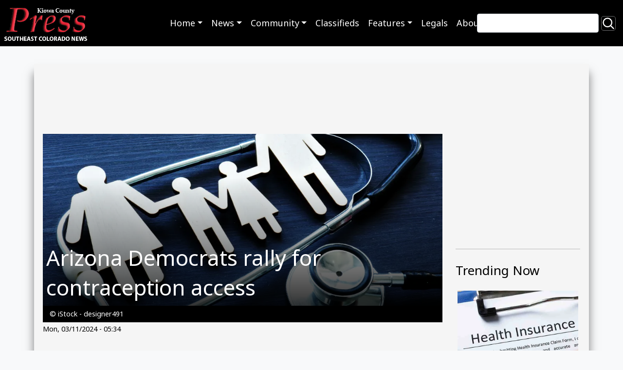

--- FILE ---
content_type: text/html; charset=UTF-8
request_url: https://kiowacountypress.net/content/arizona-democrats-rally-contraception-access
body_size: 10155
content:
<!DOCTYPE html>
<html lang="en" dir="ltr" prefix="og: https://ogp.me/ns#">
  <head>
    <meta charset="utf-8" />
<script async src="https://www.googletagmanager.com/gtag/js?id=G-PDX219M2J3"></script>
<script>window.dataLayer = window.dataLayer || [];function gtag(){dataLayer.push(arguments)};gtag("js", new Date());gtag("set", "developer_id.dMDhkMT", true);gtag("config", "G-PDX219M2J3", {"groups":"default","page_placeholder":"PLACEHOLDER_page_location","link_attribution":true});</script>
<meta name="description" content="Last week, Governor Katie Hobbs called on the state Legislature to pass a law to guarantee women the right to contraception." />
<link rel="canonical" href="https://kiowacountypress.net/content/arizona-democrats-rally-contraception-access" />
<meta name="Generator" content="Drupal 10 (https://www.drupal.org)" />
<meta name="MobileOptimized" content="width" />
<meta name="HandheldFriendly" content="true" />
<meta name="viewport" content="width=device-width, initial-scale=1.0" />
<link rel="icon" href="/sites/default/files/favicon-512.png" type="image/png" />

    <link rel="shortcut icon" href="/themes/custom/kiowa/favicons/favicon.ico">
    <title>Arizona Democrats rally for contraception access | KiowaCountyPress.net</title>
    <link rel="stylesheet" media="all" href="/sites/default/files/css/css_w0XdVxWHPwSzQGdTA5QHzqzpb6hVBOsX0-i9IfOroJY.css?delta=0&amp;language=en&amp;theme=kiowa&amp;include=eJxljcEOhCAMRH-IpZ9kKlRttlBCi4a_X-NlD17m8DJvxjQxylIoMy7C9WtgLxT9oELBpjkVWNEofFkvhF10RfmYz7u3B8Gpw5fMlvSkPkErJZXQsOPesR0GuY-GEv8kjtrGKmwH5fC-hk2r40WmhWLS0u7J6uFkugyejEXzEAqPBBuLU48Jm7PWHy3-V4g" />
<link rel="stylesheet" media="all" href="//cdnjs.cloudflare.com/ajax/libs/font-awesome/6.6.0/css/all.min.css" />
<link rel="stylesheet" media="all" href="/sites/default/files/css/css_Bwh3vWv4K5SZPUkdhssjjWXpnLVV3W8oDm0lfKblFdE.css?delta=2&amp;language=en&amp;theme=kiowa&amp;include=eJxljcEOhCAMRH-IpZ9kKlRttlBCi4a_X-NlD17m8DJvxjQxylIoMy7C9WtgLxT9oELBpjkVWNEofFkvhF10RfmYz7u3B8Gpw5fMlvSkPkErJZXQsOPesR0GuY-GEv8kjtrGKmwH5fC-hk2r40WmhWLS0u7J6uFkugyejEXzEAqPBBuLU48Jm7PWHy3-V4g" />
<link rel="stylesheet" media="all" href="/sites/default/files/css/css_ZJnrlWcDDQxDz6dQWSP0w5xJIWRedhmKWrkNjzJjBNA.css?delta=3&amp;language=en&amp;theme=kiowa&amp;include=eJxljcEOhCAMRH-IpZ9kKlRttlBCi4a_X-NlD17m8DJvxjQxylIoMy7C9WtgLxT9oELBpjkVWNEofFkvhF10RfmYz7u3B8Gpw5fMlvSkPkErJZXQsOPesR0GuY-GEv8kjtrGKmwH5fC-hk2r40WmhWLS0u7J6uFkugyejEXzEAqPBBuLU48Jm7PWHy3-V4g" />
<link rel="stylesheet" media="print" href="/sites/default/files/css/css_RU8Zj1LLwwwjhxQ-U1trMyOoPzggKJaE7YUwdoY-0-I.css?delta=4&amp;language=en&amp;theme=kiowa&amp;include=eJxljcEOhCAMRH-IpZ9kKlRttlBCi4a_X-NlD17m8DJvxjQxylIoMy7C9WtgLxT9oELBpjkVWNEofFkvhF10RfmYz7u3B8Gpw5fMlvSkPkErJZXQsOPesR0GuY-GEv8kjtrGKmwH5fC-hk2r40WmhWLS0u7J6uFkugyejEXzEAqPBBuLU48Jm7PWHy3-V4g" />
<link rel="stylesheet" media="all" href="/sites/default/files/css/css_dMPd9x80vErCSfns6rA7jKxHJO96_EGxF__tLWSjVYc.css?delta=5&amp;language=en&amp;theme=kiowa&amp;include=eJxljcEOhCAMRH-IpZ9kKlRttlBCi4a_X-NlD17m8DJvxjQxylIoMy7C9WtgLxT9oELBpjkVWNEofFkvhF10RfmYz7u3B8Gpw5fMlvSkPkErJZXQsOPesR0GuY-GEv8kjtrGKmwH5fC-hk2r40WmhWLS0u7J6uFkugyejEXzEAqPBBuLU48Jm7PWHy3-V4g" />

    
      </head>
  <body class="path-node page-node-type-article">
        <a href="#main-content" class="visually-hidden focusable skip-link">Skip to main content</a>
    
      <div class="dialog-off-canvas-main-canvas" data-off-canvas-main-canvas>
        <header role="banner">
  
  
  <div class="region region--primary-menu">
      <div  id="block-kiowa-site-branding" class="settings-tray-editable d-flex align-items-center" data-drupal-settingstray="editable">
      <a href="/" rel="home">
      <img class="site-logo" src="/sites/default/files/Logo%20-%20KPC%20Web%20SIte%202.png" alt="Home" />
    </a>
      </div>
<nav role="navigation" aria-labelledby="block-kiowa-main-menu-menu" id="block-kiowa-main-menu" class="settings-tray-editable" data-drupal-settingstray="editable">
            
  <h2 class="visually-hidden" id="block-kiowa-main-menu-menu">Main navigation</h2>
  

        
<nav role="navigation" aria-labelledby="menu-main-title" class="menu menu--main navbar navbar-expand-md navbar-dark">
  <span id="menu-main-title" class="visually-hidden"></span>
    <button class="navbar-toggler" type="button" data-bs-toggle="collapse" data-bs-target="#menu-main" aria-controls="menu-main" aria-expanded="false" aria-label="Toggle navigation">
    <span class="navbar-toggler-icon"></span>
  </button>
    <div id="menu-main"class="collapse navbar-collapse">
        <ul class="navbar-nav mr-auto">
                <li class="nav-item dropdown expanded">
                                                  <a href="/" data-toggle="dropdown" role="button" data-bs-toggle="dropdown" aria-expanded="false" class="nav-link dropdown-toggle" data-drupal-link-system-path="&lt;front&gt;">Home</a>
                  <div class="dropdown-menu">
                                        <a href="https://kiowacountypress.net" class="dropdown-item">Front Page - Home</a>
                                        <a href="https://kiowacountypress.net/tag/cheyenne-county" class="dropdown-item">Cheyenne County</a>
                                        <a href="https://kiowacountypress.net/tag/kiowa-county" class="dropdown-item collapsed">Kiowa County</a>
                                        <a href="https://kiowacountypress.net/tag/prowers-county" class="dropdown-item">Prowers County</a>
                      </div>
              </li>
                <li class="nav-item dropdown expanded">
                                                  <a href="https://kiowacountypress.net/content/all-articles" data-toggle="dropdown" role="button" data-bs-toggle="dropdown" aria-expanded="false" class="nav-link dropdown-toggle">News</a>
                  <div class="dropdown-menu">
                                        <a href="/content/all-articles" title="view all articles" class="dropdown-item" data-drupal-link-system-path="node/39806">Latest News &amp; Articles</a>
                                        <a href="/taxonomy/term/1154" class="dropdown-item" data-drupal-link-system-path="taxonomy/term/1154">Listen - News &amp; Podcasts</a>
                                        <a href="https://kiowacountypress.net/tag/colorado" class="dropdown-item">Colorado News</a>
                                        <a href="https://kiowacountypress.net/tag/national" class="dropdown-item">National News</a>
                                        <a href="https://kiowacountypress.net/tag/states" class="dropdown-item">News Across the States</a>
                      </div>
              </li>
                <li class="nav-item dropdown expanded">
                                                  <a href="https://kiowacountypress.net/tag/legal" data-toggle="dropdown" role="button" data-bs-toggle="dropdown" aria-expanded="false" class="nav-link dropdown-toggle">Community</a>
                  <div class="dropdown-menu">
                                        <a href="https://kiowacountypress.net/tag/events" class="dropdown-item">Events</a>
                                        <a href="https://kiowacountypress.net/tag/obituary" title="view obituaries" class="dropdown-item">Obituaries</a>
                                        <a href="https://kiowacountypress.net/tag/school-calendars" class="dropdown-item">School Calendars</a>
                                        <a href="https://kiowacountypress.net/tag/school-menus" class="dropdown-item">School Menus</a>
                                        <a href="https://kiowacountypress.net/tag/school-sports-schedules" class="dropdown-item">School Sports Schedules</a>
                                        <a href="https://kiowacountypress.net/tag/school-sports-scores" class="dropdown-item">School Sports Scores</a>
                                        <a href="/weathernew" title="View Weather" class="dropdown-item" data-drupal-link-system-path="node/55017">Weather</a>
                      </div>
              </li>
                <li class="nav-item">
                                <a href="/classifieds" class="nav-link" data-drupal-link-system-path="node/43615">Classifieds</a>
              </li>
                <li class="nav-item dropdown expanded">
                                                  <a href="https://kiowacountypress.net/tag/recipe" data-toggle="dropdown" role="button" data-bs-toggle="dropdown" aria-expanded="false" class="nav-link dropdown-toggle">Features</a>
                  <div class="dropdown-menu">
                                        <a href="https://kiowacountypress.net/tag/column" class="dropdown-item">Columns</a>
                                        <a href="https://kiowacountypress.net/tag/opinion" class="dropdown-item">Commentary</a>
                                        <a href="https://kiowacountypress.net/tag/movie-review" class="dropdown-item">Movie Reviews</a>
                                        <a href="https://kiowacountypress.net/tag/recipe" class="dropdown-item">Recipes</a>
                      </div>
              </li>
                <li class="nav-item">
                                <a href="/tag/legal" title="Link to legal notices" class="nav-link" data-drupal-link-system-path="taxonomy/term/758">Legals</a>
              </li>
                <li class="nav-item">
                                <a href="/about-us" title="view about us page" class="nav-link" data-drupal-link-system-path="node/60">About</a>
              </li>
        </ul>
      </div>
</nav>
 
  </nav>
<div class="views-exposed-form search-block settings-tray-editable" data-drupal-selector="views-exposed-form-search-content-page-1" id="block-exposedformsearch-contentpage-1" data-drupal-settingstray="editable">
  
    
  <form action="/search" method="get" id="views-exposed-form-search-content-page-1" accept-charset="UTF-8">
  <div class="js-form-item form-item js-form-type-textfield form-item-keys js-form-item-keys">
      <label for="edit-keys">Search</label>
        <input data-drupal-selector="edit-keys" type="text" id="edit-keys" name="keys" value="" size="30" maxlength="128" class="form-text" />

        </div>
<div data-drupal-selector="edit-actions" class="form-actions js-form-wrapper form-wrapper" id="edit-actions"><input data-drupal-selector="edit-submit-search-content" type="submit" id="edit-submit-search-content" value="Search" class="button js-form-submit form-submit btn-secondary" />
</div>


</form>

</div>

  </div>

  
  <div class="region region--secondary-menu">
      <div class="views-element-container settings-tray-editable" id="block-views-block-ad-banner-block-ad-banner" data-drupal-settingstray="editable">
  
    
  <div><div class="js-view-dom-id-8d994a7e5b9f79dceb8af2c031ec3b2670e297709759e1f2b7aff5bef81ee6c8">
  
  
  

  
  
  

  <h2>0 Banner Ads Found</h2>
    

  
  

  
  
</div>
</div>

</div>

  </div>

</header>
<main role="main">
  <a id="main-content" tabindex="-1"></a>
    <div class="container content-wrapper">
        <div class="row">
      <div class="col-12">
        <div class="region region--highlighted">
      <div data-drupal-messages-fallback class="hidden"></div>

  </div>

      </div>
    </div>
        <div class="row">
    <div id="page_content" class="col-md-9">
      <div class="region region--content row">
      <div id="block-contentbannerad" class="settings-tray-editable" data-drupal-settingstray="editable">
  
    
    <div class="layout layout--onecol">
    <div  class="layout__region layout__region--content">
      <div>
  
    
  
<div >
        <div >
      <span><div class="paragraph paragraph--type--mp-text paragraph--view-mode--default">
  
            <div class="field field--name-mp-text field--type-text-long field--label-hidden field__item"><script async src="https://securepubads.g.doubleclick.net/tag/js/gpt.js"></script>
<script>
  window.googletag = window.googletag || {cmd: []};
  googletag.cmd.push(function() {
    googletag.defineSlot('/21697638366/Test001-LB728x90', [728, 90], 'div-gpt-ad-1682800247854-0').addService(googletag.pubads());
    googletag.pubads().enableSingleRequest();
    googletag.enableServices();
  });
</script>

<!-- /21697638366/Test001-LB728x90 -->
<div id='div-gpt-ad-1682800247854-0' style='min-width: 728px; min-height: 90px;'>
  <script>
    googletag.cmd.push(function() { googletag.display('div-gpt-ad-1682800247854-0'); });
  </script>
</div></div>
      
</div>
</span>
    </div>
  </div>
</div>

    </div>
  </div>

</div>
<div id="block-kiowa-content" class="col-sm-9">
  
    
  <article>
  <div class="article__header">
    <div class="article__header__image">
            <div class="field field--name-field-image-media field--type-entity-reference field--label-hidden field__item"><div>
  <div class="media__image-wrapper">
    
  <div class="field field--name-field-media-image field--type-image field--label-visually_hidden">
    <div class="field__label visually-hidden">Image</div>
              <div class="field__item">    <picture>
                  <source srcset="/sites/default/files/styles/article_lg/public/2024-10/PROMO%20HIRES%20Health%20-%20Family%20Silhouette%20Stethoscope%20-%20iStock%20-%20designer491.jpg.webp?itok=Q6NoSVGx 1x" media="all and (min-width: 992px)" type="image/webp" width="1024" height="440"/>
              <source srcset="/sites/default/files/styles/article_md/public/2024-10/PROMO%20HIRES%20Health%20-%20Family%20Silhouette%20Stethoscope%20-%20iStock%20-%20designer491.jpg?itok=XH2KBD8h 1x" media="all and (min-width: 768px)" type="image/jpeg" width="764" height="509"/>
                  <img loading="eager" src="/sites/default/files/styles/article_sm/public/2024-10/PROMO%20HIRES%20Health%20-%20Family%20Silhouette%20Stethoscope%20-%20iStock%20-%20designer491.jpg.webp?itok=S37OMSJu" width="1024" height="440" alt="Silhouette cutout surrounded by the earpiece of a stethoscope " title="PROMO HIRES Health - Family Silhouette Stethoscope - iStock - designer491" />

  </picture>

</div>
          </div>

      </div>
</div>
</div>
      </div>
    <div class="article__header__title">
      
      <h1>
<span>Arizona Democrats rally for contraception access</span>
</h1>
      
    </div>
  </div>
    <div class="article__header__caption small">
    © iStock - designer491
  </div>
  
  <footer>
    <div class="article__date">
      <small>
<span><time datetime="2024-03-11T05:34:45-06:00" title="Monday, March 11, 2024 - 05:34">Mon, 03/11/2024 - 05:34</time>
</span>
</small>
    </div>
  </footer>

  <div>
    
            <div class="field field--name-field-test field--type-text field--label-hidden field__item"><script async src="https://pagead2.googlesyndication.com/pagead/js/adsbygoogle.js?client=ca-pub-8671712547367738"      crossorigin="anonymous"></script> <!-- Test Responsive --> <ins class="adsbygoogle"      style="display:block"      data-ad-client="ca-pub-8671712547367738"      data-ad-slot="2393753009"      data-ad-format="auto"      data-full-width-responsive="true"></ins> <script>      (adsbygoogle = window.adsbygoogle || []).push({}); </script></div>
      
<div  class="group-author d-flex align-items-center">
    
            <div class="field field--name-field-author-name field--type-string field--label-hidden field__item">Alex Gonzalez</div>
      
  </div>
            <div class="field field--name-body field--type-text-with-summary field--label-hidden field__item"><p class="text-align-center"><em><strong>Click play to listen to this article.&nbsp;</strong></em></p><div>
  
  
  <div class="field field--name-field-media-audio-file field--type-file field--label-visually_hidden">
    <div class="field__label visually-hidden">Audio file</div>
              <div class="field__item"><audio controls="controls">
      <source src="/sites/default/files/2024-03/2024-03-11_audio_az_democrats_rally_for_contraception_access.mp3" type="audio/mpeg">
  </audio>
</div>
          </div>

</div>
<p>(Arizona News Connection) Last week, Governor Katie Hobbs called on the state Legislature to pass a law to guarantee women the right to contraception.</p><p>Making birth control a right is a top priority for Hobbs but could prove to be difficult for the Democratic governor to sign into law as she faces opposition from the conservative majority in the legislature. In addition, every legislative committee chair is a Republican and they are the ones who decide which bills will get heard.</p><p>Hobbs argued the <a href="https://apps.azleg.gov/BillStatus/BillOverview/80885" target="_blank"><u>Right to Contraception Act</u></a> is something supported by most Arizonans and is not a partisan issue.</p><div class="align-left">
  <div class="media__image-wrapper">
    
  <div class="field field--name-field-media-image field--type-image field--label-visually_hidden">
    <div class="field__label visually-hidden">Image</div>
              <div class="field__item">    <img loading="eager" srcset="/sites/default/files/styles/max_325x325/public/2024-10/PROMO%20HIRES%20Map%20-%20Arizona%20State%20Map%20-%20iStock%20-%20klenger.jpg.webp?itok=ag12mLwq 325w, /sites/default/files/styles/max_1300x1300/public/2024-10/PROMO%20HIRES%20Map%20-%20Arizona%20State%20Map%20-%20iStock%20-%20klenger.jpg.webp?itok=CuyCXxz2 1300w, /sites/default/files/styles/max_2600x2600/public/2024-10/PROMO%20HIRES%20Map%20-%20Arizona%20State%20Map%20-%20iStock%20-%20klenger.jpg.webp?itok=p9ZWmHAO 2600w, /sites/default/files/styles/max_650x650/public/2024-10/PROMO%20HIRES%20Map%20-%20Arizona%20State%20Map%20-%20iStock%20-%20klenger.jpg.webp?itok=xy18C-5N 5000w" sizes="(min-width: 1290px) 1290px, 100vw" width="5000" height="3500" src="/sites/default/files/styles/max_325x325/public/2024-10/PROMO%20HIRES%20Map%20-%20Arizona%20State%20Map%20-%20iStock%20-%20klenger.jpg.webp?itok=ag12mLwq" alt="Map of the state of Arizona, showing portions of surrounding states" title="PROMO HIRES Map - Arizona State Map - iStock - klenger">


</div>
          </div>

          <figcaption class="media-caption small">
            <div class="field field--name-field-caption field--type-text-long field--label-hidden field__item">© iStock - klenger</div>
      </figcaption>
      </div>
</div>
<p>"When I talk to Arizonans about the threats to women's rights, the number one concern is 'what is next?'," Hobbs recounted. "They've seen the right to abortions stripped away, they've seen attacks on IVF in our state and others and they're scared contraception is the next thing on the chopping block."</p><p>Both the Senate and House versions of the act have yet to receive a hearing. Arizona Republican lawmakers argued access to contraceptives is not under attack. But Democratic lawmakers around the country are turning to reproductive health care to criticize Republican-backed policies and are betting on widespread support for contraception and abortion to translate as a win at the ballot box in November.</p><p>Senator Priya Sundareshan, D-Tucson, one of the bill's sponsors, said she was able to have her family when she was ready, after pursuing her education and professional career, thanks to contraception. Her message to Arizonans is the ability for future generations to make their own health care decisions is in jeopardy.</p><p>"Our message is clear: We will not back down in defending every Arizonan's right to choose what is best for their own family," Sundareshan asserted. "Democrats have always been at the forefront of defending your reproductive rights and the fight for accessible contraception is no exception."</p><p>Sundareshan described her Republican colleagues' lack of action on the measure as "cowardly." At least <a href="https://www.kff.org/womens-health-policy/poll-finding/kff-health-tracking-poll-march-2024-abortion-in-the-2024-election-and-beyond/" target="_blank"><u>half of Democratic voters</u></a> said they think the elections will have a "major impact" on access to contraception, whereas three in 10 or fewer Republican voters say the same, according to KFF.</p></div>
      <span  class="field-tags">
<div  class="content">
 
<span  class="tag"><a href="/tag/health" hreflang="en">health</a></span>
 
<span  class="tag"><a href="/tag/politics" hreflang="en">politics</a></span>
 
<span  class="tag"><a href="/tag/arizona" hreflang="en">Arizona</a></span>
 
<span  class="tag"><a href="/tag/arizona-news-connection" hreflang="en">Arizona News Connection</a></span>
 
<span  class="tag"><a href="/taxonomy/term/1154" hreflang="en">Audio Stories and Podcasts</a></span>
</div>
</span>
  </div>

</article>

</div>
<div class="views-element-container settings-tray-editable" id="block-views-block-similar-articles-block-1" data-drupal-settingstray="editable">
  
      <h2>You may also like these related stories:</h2>
    
  <div><div class="js-view-dom-id-dde90668fc9c827806aae0d1db64c619599ea72a5818f679399242def8f37485">
  
  
  

  
  
  

  <div class="views-view-grid horizontal cols-3 clearfix">
            <div class="row">
                  <div class="col-xs-12 col-sm-6 col-md-4"><div class="views-field views-field-nothing"><span class="field-content"><div class="dynamic_card">
  <a class="dynamic_card--link" href="/content/cervical-cancer-awareness-month-hpv-vaccine-crucial-prevention">
    <img loading="lazy" src="/sites/default/files/styles/max_650x650/public/promo_660_x_440_health_-_vaccine_syringe_vial_flu_-_istock_bet_noire.png.webp?itok=4U39e3t7" width="660" height="440" alt="PROMO 660 x 440 Health - Vaccine Syringe Vial Flu - iStock Bet_Noire" />



  <div class="dynamic_card--wrapper">
    <div class="dynamic_card--title">Cervical Cancer Awareness Month: HPV vaccine crucial in prevention</div> 
  </div>
</a>
</div></span></div></div>
                  <div class="col-xs-12 col-sm-6 col-md-4"><div class="views-field views-field-nothing"><span class="field-content"><div class="dynamic_card">
  <a class="dynamic_card--link" href="/content/kiowa-county-wins-weigh-and-win-sign-challenge">
    <img loading="lazy" src="/sites/default/files/styles/max_650x650/public/field/image/promo_64j_health_-_doctor_medical_symbols_-_istock_-_nevarpp.jpg.webp?itok=Dnx53U7z" width="660" height="440" alt="PROMO 660 x 440 Health - Doctor Medical Symbols - iStock - nevarpp" />



  <div class="dynamic_card--wrapper">
    <div class="dynamic_card--title">Kiowa County wins &#039;Weigh and Win&#039; Sign-Up Challenge</div> 
  </div>
</a>
</div></span></div></div>
                  <div class="col-xs-12 col-sm-6 col-md-4"><div class="views-field views-field-nothing"><span class="field-content"><div class="dynamic_card">
  <a class="dynamic_card--link" href="/content/biden-urges-term-limits-us-supreme-court-justices-new-ethics-rules">
    <img loading="lazy" src="/sites/default/files/styles/max_650x650/public/field/image/promo_64j1_law_-_supreme_court_building_washington_dc_law_justice_-_istock_-_sframephoto.jpg.webp?itok=RwLnbFQz" width="660" height="440" alt="PROMO 64J1 Law - Supreme Court Building Washington DC law justice - iStock - sframephoto" />



  <div class="dynamic_card--wrapper">
    <div class="dynamic_card--title">Biden urges term limits for U.S. Supreme Court justices, new ethics rules</div> 
  </div>
</a>
</div></span></div></div>
              </div>
          <div class="row">
                  <div class="col-xs-12 col-sm-6 col-md-4"><div class="views-field views-field-nothing"><span class="field-content"><div class="dynamic_card">
  <a class="dynamic_card--link" href="/content/politics-2025talks-august-15-2025">
    <img loading="lazy" src="/sites/default/files/styles/max_650x650/public/2025-01/PROMO%20HIRES%20CROPPED%20Media%20-%20News%20Newspaper%20Politics%20Government%20-%20Arkadiusz%20Wargu%C5%82a%20-%20iStock-1890683226.jpg.webp?itok=OY1PkGpf" width="4200" height="2800" alt="Front page of a newspaper with a headline reading &quot;Politics&quot; next to a pair of glasses." />



  <div class="dynamic_card--wrapper">
    <div class="dynamic_card--title">Politics: 2025Talks - August 15, 2025</div> 
  </div>
</a>
</div></span></div></div>
                  <div class="col-xs-12 col-sm-6 col-md-4"><div class="views-field views-field-nothing"><span class="field-content"><div class="dynamic_card">
  <a class="dynamic_card--link" href="/content/daily-audio-newscast-january-9-2024-corrected">
    <img loading="lazy" src="/sites/default/files/styles/max_650x650/public/2023-07/PROMO%2064%20Media%20-%20Audio%20Podcast%20Vector%20EPS-%20iStock%20VectorUp%20-%201383559857.jpg.webp?itok=TsIHQfyY" width="1320" height="880" alt="PROMO 64 Media - Audio Podcast Vector EPS- iStock VectorUp - 1383559857" />



  <div class="dynamic_card--wrapper">
    <div class="dynamic_card--title">Daily Audio Newscast - January 9, 2024 (Corrected)</div> 
  </div>
</a>
</div></span></div></div>
                  <div class="col-xs-12 col-sm-6 col-md-4"><div class="views-field views-field-nothing"><span class="field-content"><div class="dynamic_card">
  <a class="dynamic_card--link" href="/content/hispanic-heritage-month-celebrates-preserves-colorados-great-outdoors">
    <img loading="lazy" src="/sites/default/files/styles/max_650x650/public/2024-10/PROMO%20HIRES%20CROPPED%20Community%20-%20Words%20People%20Hands%20-%20iStock%20-%20Rawpixel.jpg.webp?itok=TZCQyIfF" width="2374" height="1583" alt="Word &quot;community&quot; surrounded by people&#039;s hands" />



  <div class="dynamic_card--wrapper">
    <div class="dynamic_card--title">Hispanic Heritage Month celebrates, preserves Colorado&#039;s great outdoors</div> 
  </div>
</a>
</div></span></div></div>
              </div>
          <div class="row">
                  <div class="col-xs-12 col-sm-6 col-md-4"><div class="views-field views-field-nothing"><span class="field-content"><div class="dynamic_card">
  <a class="dynamic_card--link" href="/content/iowa-judge-rules-favor-swampbuster-conservation-protection-measure">
    <img loading="lazy" src="/sites/default/files/styles/max_650x650/public/2024-10/PROMO%20HIRES%20Legal%20-%20Court%20Room%20Justice%20Law%20-%20iStock%20-%20keeton12.jpg.webp?itok=eWFNgkWS" width="6000" height="4000" alt="Scene of a courtroom facing the judges&#039; bench flanked by two United States flags" />



  <div class="dynamic_card--wrapper">
    <div class="dynamic_card--title">Iowa judge rules in favor of &#039;Swampbuster&#039; conservation protection measure</div> 
  </div>
</a>
</div></span></div></div>
                  <div class="col-xs-12 col-sm-6 col-md-4"><div class="views-field views-field-nothing"><span class="field-content"><div class="dynamic_card">
  <a class="dynamic_card--link" href="/content/curious-kids-are-twins-allergic-same-things">
    <img loading="lazy" src="/sites/default/files/styles/max_650x650/public/2024-11/PROMO%20HIRES%20TITLECARD%20Education%20-%20Curious%20Kids.png.webp?itok=M_b3_kOD" width="1800" height="1200" alt="Child wearing glass with head tilted in an inquisitive pose in front of a chalkboard with colorful images" />



  <div class="dynamic_card--wrapper">
    <div class="dynamic_card--title">Curious Kids: Are twins allergic to the same things?</div> 
  </div>
</a>
</div></span></div></div>
                  <div class="col-xs-12 col-sm-6 col-md-4"><div class="views-field views-field-nothing"><span class="field-content"><div class="dynamic_card">
  <a class="dynamic_card--link" href="/content/governor-polis-announces-another-round-appointments-state-boards-and-commissions">
    <img loading="lazy" src="/sites/default/files/styles/max_650x650/public/field/image/promo_660_x_440_government_-_colorado_capitol_-_istock_0.png.webp?itok=BOjDnuLT" width="660" height="440" alt="PROMO 660 x 440 Government - Colorado Capitol - iStock" />



  <div class="dynamic_card--wrapper">
    <div class="dynamic_card--title">Governor Polis announces another round of appointments to state boards and commissions</div> 
  </div>
</a>
</div></span></div></div>
              </div>
      </div>

    

  
  

  
  
</div>
</div>

</div>

  </div>

    </div>
          <div id="sidebar_right" class="col-md-3"><div class="region region--sidebar">
      <div id="block-sidebartopad" class="settings-tray-editable" data-drupal-settingstray="editable">
  
    
    <div class="layout layout--onecol">
    <div  class="layout__region layout__region--content">
      <div>
  
    
  
<div >
        <div >
      <span><div class="paragraph paragraph--type--mp-text paragraph--view-mode--default">
  
            <div class="field field--name-mp-text field--type-text-long field--label-hidden field__item"><h1>&nbsp</h1>
<script async src="https://securepubads.g.doubleclick.net/tag/js/gpt.js"></script>
<script>
  window.googletag = window.googletag || {cmd: []};
  googletag.cmd.push(function() {
    googletag.defineSlot('/21697638366/300x250TESTING', [300, 250], 'div-gpt-ad-1682802457438-0').addService(googletag.pubads());
    googletag.pubads().enableSingleRequest();
    googletag.enableServices();
  });
</script>

<!-- /21697638366/300x250TESTING -->
<div id='div-gpt-ad-1682802457438-0' style='min-width: 300px; min-height: 250px;'>
  <script>
    googletag.cmd.push(function() { googletag.display('div-gpt-ad-1682802457438-0'); });
  </script>
</div></div>
      
</div>
</span>
    </div>
  </div>
</div>

    </div>
  </div>

</div>
<div class="views-element-container settings-tray-editable" id="block-skyscraper-ad-test" data-drupal-settingstray="editable">
  
    
  <div><div class="js-view-dom-id-dfe11448f8badfbba326ce7290b72131e3f2bd51d8f70d177db25b8401732785">
  
  
  

      <header>
      <hr><h2>Trending Now</h2>
    </header>
  
  
  

      <div class="views-row"><div class="views-field views-field-nothing"><span class="field-content"><div class="dynamic_card">
  <a class="dynamic_card--link" href="/content/trump-administration-announces-health-plan-concept">
  <div>
  <div class="media__image-wrapper">
    
  <div class="field field--name-field-media-image field--type-image field--label-visually_hidden">
    <div class="field__label visually-hidden">Image</div>
              <div class="field__item">  <img loading="lazy" src="/sites/default/files/styles/large/public/promo_64j1_health_-_insurance_form_clipboard_-_istock_-_andreypopov.jpg.webp?itok=nEszwpHV" width="660" height="440" alt="PROMO Health - Insurance Form Clipboard - iStock - AndreyPopov" title="PROMO 64J1 Health - Insurance Form Clipboard - iStock - AndreyPopov" />


</div>
          </div>

      </div>
</div>

  <div class="dynamic_card--wrapper">
    <div class="dynamic_card--title">Trump administration announces health plan concept</div> 
  </div>
</a>
</div></span></div></div>
    <div class="views-row"><div class="views-field views-field-nothing"><span class="field-content"><div class="dynamic_card">
  <a class="dynamic_card--link" href="/content/daily-audio-newscast-afternoon-update-january-16-2026">
  <div>
  <div class="media__image-wrapper">
    
  <div class="field field--name-field-media-image field--type-image field--label-visually_hidden">
    <div class="field__label visually-hidden">Image</div>
              <div class="field__item">  <img loading="lazy" src="/sites/default/files/styles/large/public/2025-01/PROMO%20HIRES%20CROPPED%20Media%20-%20News%20Update%20-%20INDU%20BACHKHETI%20-%20iStock-1336427297.jpg.webp?itok=kywH2HdI" width="660" height="440" alt="Concept graphic with the words &quot;News Update&quot; over a map representing the continents of Earth." title="PROMO HIRES CROPPED Media - News Update - INDU BACHKHETI - iStock-1336427297" />


</div>
          </div>

      </div>
</div>

  <div class="dynamic_card--wrapper">
    <div class="dynamic_card--title">Daily Audio Newscast Afternoon Update - January 16, 2026</div> 
  </div>
</a>
</div></span></div></div>
    <div class="views-row"><div class="views-field views-field-nothing"><span class="field-content"><div class="dynamic_card">
  <a class="dynamic_card--link" href="/content/daily-audio-newscast-january-16-2026">
  <div>
  <div class="media__image-wrapper">
    
  <div class="field field--name-field-media-image field--type-image field--label-visually_hidden">
    <div class="field__label visually-hidden">Image</div>
              <div class="field__item">  <img loading="lazy" src="/sites/default/files/styles/large/public/2025-01/PROMO%20HIRES%20Media%20-%20News%20Map%20Microphone%20National%20United%20States%20-%20AlexLMX%20-%20iStock-823000260.jpg.webp?itok=RcqQLUz2" width="660" height="440" alt="Microphone with the the word &quot;news&quot; on top of a puzzle map of the United States overlayed with the national flag." title="PROMO HIRES Media - News Map Microphone National United States - AlexLMX - iStock-823000260.jpg" />


</div>
          </div>

      </div>
</div>

  <div class="dynamic_card--wrapper">
    <div class="dynamic_card--title">Daily Audio Newscast - January 16, 2026</div> 
  </div>
</a>
</div></span></div></div>
    <div class="views-row"><div class="views-field views-field-nothing"><span class="field-content"><div class="dynamic_card">
  <a class="dynamic_card--link" href="/content/politics-2026talks-january-16-2026">
  <div>
  <div class="media__image-wrapper">
    
  <div class="field field--name-field-media-image field--type-image field--label-visually_hidden">
    <div class="field__label visually-hidden">Image</div>
              <div class="field__item">  <img loading="lazy" src="/sites/default/files/styles/large/public/2025-01/PROMO%20HIRES%20CROPPED%20Media%20-%20News%20Newspaper%20Politics%20Government%20-%20Arkadiusz%20Wargu%C5%82a%20-%20iStock-1890683226.jpg.webp?itok=FbDsypgQ" width="660" height="440" alt="Front page of a newspaper with a headline reading &quot;Politics&quot; next to a pair of glasses." title="PROMO HIRES Media - News Newspaper Politics Government - Arkadiusz Warguła - iStock-1890683226" />


</div>
          </div>

      </div>
</div>

  <div class="dynamic_card--wrapper">
    <div class="dynamic_card--title">Politics: 2026Talks - January 16, 2026</div> 
  </div>
</a>
</div></span></div></div>
    <div class="views-row"><div class="views-field views-field-nothing"><span class="field-content"><div class="dynamic_card">
  <a class="dynamic_card--link" href="/content/daily-audio-newscast-afternoon-update-january-15-2026">
  <div>
  <div class="media__image-wrapper">
    
  <div class="field field--name-field-media-image field--type-image field--label-visually_hidden">
    <div class="field__label visually-hidden">Image</div>
              <div class="field__item">  <img loading="lazy" src="/sites/default/files/styles/large/public/2025-01/PROMO%20HIRES%20CROPPED%20Media%20-%20News%20Update%20-%20INDU%20BACHKHETI%20-%20iStock-1336427297.jpg.webp?itok=kywH2HdI" width="660" height="440" alt="Concept graphic with the words &quot;News Update&quot; over a map representing the continents of Earth." title="PROMO HIRES CROPPED Media - News Update - INDU BACHKHETI - iStock-1336427297" />


</div>
          </div>

      </div>
</div>

  <div class="dynamic_card--wrapper">
    <div class="dynamic_card--title">Daily Audio Newscast Afternoon Update - January 15, 2026</div> 
  </div>
</a>
</div></span></div></div>
    <div class="views-row"><div class="views-field views-field-nothing"><span class="field-content"><div class="dynamic_card">
  <a class="dynamic_card--link" href="/content/daily-audio-newscast-january-15-2026">
  <div>
  <div class="media__image-wrapper">
    
  <div class="field field--name-field-media-image field--type-image field--label-visually_hidden">
    <div class="field__label visually-hidden">Image</div>
              <div class="field__item">  <img loading="lazy" src="/sites/default/files/styles/large/public/2025-01/PROMO%20HIRES%20Media%20-%20News%20Map%20Microphone%20National%20United%20States%20-%20AlexLMX%20-%20iStock-823000260.jpg.webp?itok=RcqQLUz2" width="660" height="440" alt="Microphone with the the word &quot;news&quot; on top of a puzzle map of the United States overlayed with the national flag." title="PROMO HIRES Media - News Map Microphone National United States - AlexLMX - iStock-823000260.jpg" />


</div>
          </div>

      </div>
</div>

  <div class="dynamic_card--wrapper">
    <div class="dynamic_card--title">Daily Audio Newscast - January 15, 2026</div> 
  </div>
</a>
</div></span></div></div>
    <div class="views-row"><div class="views-field views-field-nothing"><span class="field-content"><div class="dynamic_card">
  <a class="dynamic_card--link" href="/content/top-articles-week-ending-january-10-2026">
  <div>
  <div class="media__image-wrapper">
    
  <div class="field field--name-field-media-image field--type-image field--label-visually_hidden">
    <div class="field__label visually-hidden">Image</div>
              <div class="field__item">  <img loading="lazy" src="/sites/default/files/styles/large/public/2024-06/PROMO%20HIRES%20Recap%20-%20News%20Sources%20Computer%20Cell%20Phone%20Tablet%20-%20iStock%20-%20scanrail.jpg.webp?itok=ZMAmNgRw" width="660" height="440" alt="Computer, tablet, and smart phone showing a mock up news web site." title="PROMO HIRES Recap - News Sources Computer Cell Phone Tablet - iStock - scanrail" />


</div>
          </div>

      </div>
</div>

  <div class="dynamic_card--wrapper">
    <div class="dynamic_card--title">Top articles for the week ending January 10, 2026</div> 
  </div>
</a>
</div></span></div></div>
    <div class="views-row"><div class="views-field views-field-nothing"><span class="field-content"><div class="dynamic_card">
  <a class="dynamic_card--link" href="/content/politics-2026talks-january-15-2026">
  <div>
  <div class="media__image-wrapper">
    
  <div class="field field--name-field-media-image field--type-image field--label-visually_hidden">
    <div class="field__label visually-hidden">Image</div>
              <div class="field__item">  <img loading="lazy" src="/sites/default/files/styles/large/public/2025-01/PROMO%20HIRES%20CROPPED%20Media%20-%20News%20Newspaper%20Politics%20Government%20-%20Arkadiusz%20Wargu%C5%82a%20-%20iStock-1890683226.jpg.webp?itok=FbDsypgQ" width="660" height="440" alt="Front page of a newspaper with a headline reading &quot;Politics&quot; next to a pair of glasses." title="PROMO HIRES Media - News Newspaper Politics Government - Arkadiusz Warguła - iStock-1890683226" />


</div>
          </div>

      </div>
</div>

  <div class="dynamic_card--wrapper">
    <div class="dynamic_card--title">Politics: 2026Talks - January 15, 2026</div> 
  </div>
</a>
</div></span></div></div>

    

  
  

  
  
</div>
</div>

</div>
<div id="block-socialmedialinks" class="settings-tray-editable block-social-media-links" data-drupal-settingstray="editable">
  
      <h2>Find us on social media</h2>
    
  

<ul class="social-media-links--platforms platforms inline horizontal">
      <li>
      <a class="social-media-link-icon--twitter" href="https://x.com/KiowaPress"  target="_blank" >
        <span class='fab fa-x-twitter fa-3x'></span>
      </a>

          </li>
      <li>
      <a class="social-media-link-icon--facebook" href="https://www.facebook.com/KiowaCountyPress"  target="_blank" >
        <span class='fab fa-facebook fa-3x'></span>
      </a>

          </li>
      <li>
      <a class="social-media-link-icon--rss" href="/rss.xml"  target="_blank" >
        <span class='fa fa-rss fa-3x'></span>
      </a>

          </li>
      <li>
      <a class="social-media-link-icon--youtube" href="https://www.youtube.com/channel/UCc96G2PNAOjzzbxPzAuqgkw"  target="_blank" >
        <span class='fab fa-youtube fa-3x'></span>
      </a>

          </li>
  </ul>

</div>
<div id="block-googlematrixads" class="settings-tray-editable" data-drupal-settingstray="editable">
  
    
  
            <div class="field field--name-body field--type-text-with-summary field--label-hidden field__item"><script async src="https://pagead2.googlesyndication.com/pagead/js/adsbygoogle.js?client=ca-pub-8671712547367738"
     crossorigin="anonymous"></script>
<ins class="adsbygoogle"
     style="display:block"
     data-ad-format="autorelaxed"
     data-ad-client="ca-pub-8671712547367738"
     data-ad-slot="6783014557"></ins>
<script>
     (adsbygoogle = window.adsbygoogle || []).push({});
</script></div>
      
</div>
<div id="block-sidebarads" class="settings-tray-editable" data-drupal-settingstray="editable">
  
    
    <div class="layout layout--onecol">
    <div  class="layout__region layout__region--content">
      <div>
  
    
  
<div >
        <div >
      <span><div class="paragraph paragraph--type--mp-text paragraph--view-mode--default">
  
            <div class="field field--name-mp-text field--type-text-long field--label-hidden field__item"><script async src="https://securepubads.g.doubleclick.net/tag/js/gpt.js"></script>
<script>
  window.googletag = window.googletag || {cmd: []};
  googletag.cmd.push(function() {
    googletag.defineSlot('/21697638366/Skyscraper_160x600', [160, 600], 'div-gpt-ad-1682801240411-0').addService(googletag.pubads());
    googletag.pubads().enableSingleRequest();
    googletag.enableServices();
  });
</script>

<!-- /21697638366/Skyscraper_160x600 -->
<div id='div-gpt-ad-1682801240411-0' style='min-width: 160px; min-height: 600px;'>
  <script>
    googletag.cmd.push(function() { googletag.display('div-gpt-ad-1682801240411-0'); });
  </script>
</div></div>
      
</div>
</span>
    </div>
  </div>
</div>

    </div>
  </div>

</div>

  </div>
</div>
        </div>
  </div>
</main>
<footer role="contentinfo">
  
  <div class="region region--copyright">
      <div id="block-footercopywrite" class="settings-tray-editable" data-drupal-settingstray="editable">
  
    
  
            <div class="field field--name-body field--type-text-with-summary field--label-hidden field__item"><p class="text-align-center">Kiowa County Press - 1208 Maine Street, Eads, Colorado&nbsp;81036.<br><br>
Email <a href="mailto:editor@kiowacountypress.net">editor@KiowaCountyPress.net</a><br><br>
Copyright © 2002-2026. All Rights Reserved. An <a href="/about-us"><span>independently-owned newspaper</span></a> serving rural Colorado communities.</p>
<p class="text-align-center"><a href="/privacy"><span>Privacy</span></a></p>
</div>
      
</div>
<div id="block-footeradsense" class="settings-tray-editable" data-drupal-settingstray="editable">
  
    
  
            <div class="field field--name-body field--type-text-with-summary field--label-hidden field__item"><p>.</p><script async src="https://pagead2.googlesyndication.com/pagead/js/adsbygoogle.js?client=ca-pub-8671712547367738"
     crossorigin="anonymous"></script><script async src="https://pagead2.googlesyndication.com/pagead/js/adsbygoogle.js?client=ca-pub-8671712547367738"
     crossorigin="anonymous"></script></div>
      
</div>

  </div>

</footer>

  </div>

    
    <script type="application/json" data-drupal-selector="drupal-settings-json">{"path":{"baseUrl":"\/","pathPrefix":"","currentPath":"node\/48756","currentPathIsAdmin":false,"isFront":false,"currentLanguage":"en"},"pluralDelimiter":"\u0003","suppressDeprecationErrors":true,"google_analytics":{"account":"G-PDX219M2J3","trackOutbound":true,"trackMailto":true,"trackTel":true,"trackDownload":true,"trackDownloadExtensions":"7z|aac|arc|arj|asf|asx|avi|bin|csv|doc(x|m)?|dot(x|m)?|exe|flv|gif|gz|gzip|hqx|jar|jpe?g|js|mp(2|3|4|e?g)|mov(ie)?|msi|msp|pdf|phps|png|ppt(x|m)?|pot(x|m)?|pps(x|m)?|ppam|sld(x|m)?|thmx|qtm?|ra(m|r)?|sea|sit|tar|tgz|torrent|txt|wav|wma|wmv|wpd|xls(x|m|b)?|xlt(x|m)|xlam|xml|z|zip"},"statistics":{"data":{"nid":"48756"},"url":"\/core\/modules\/statistics\/statistics.php"},"field_group":{"html_element":{"mode":"default","context":"view","settings":{"classes":"group-author d-flex align-items-center","show_empty_fields":false,"id":"","element":"div","show_label":false,"label_element":"h3","label_element_classes":"","attributes":"","effect":"none","speed":"fast"}}},"ajaxTrustedUrl":{"\/search":true},"user":{"uid":0,"permissionsHash":"1260f69acafb51b83cff76865a5a508fec7c2f8eb7a202bad5aedfe00877843f"}}</script>
<script src="/sites/default/files/js/js_WqyWpOGBrTZc-f8aBKkj1ob7bJ_TWzMZ_TBTU1Y25QY.js?scope=footer&amp;delta=0&amp;language=en&amp;theme=kiowa&amp;include=eJxLz89Pz0mNT8xLzKksyUwu1k9HE9DJzswvT9RPz8lPSszRLS6pzMnMS9cpLkksySwGa0gpKi1IzNFDiAAAc0ghPQ"></script>

  </body>
</html>


--- FILE ---
content_type: text/html; charset=utf-8
request_url: https://www.google.com/recaptcha/api2/aframe
body_size: 266
content:
<!DOCTYPE HTML><html><head><meta http-equiv="content-type" content="text/html; charset=UTF-8"></head><body><script nonce="anwWYs2XQuPbL1-i4g-bXQ">/** Anti-fraud and anti-abuse applications only. See google.com/recaptcha */ try{var clients={'sodar':'https://pagead2.googlesyndication.com/pagead/sodar?'};window.addEventListener("message",function(a){try{if(a.source===window.parent){var b=JSON.parse(a.data);var c=clients[b['id']];if(c){var d=document.createElement('img');d.src=c+b['params']+'&rc='+(localStorage.getItem("rc::a")?sessionStorage.getItem("rc::b"):"");window.document.body.appendChild(d);sessionStorage.setItem("rc::e",parseInt(sessionStorage.getItem("rc::e")||0)+1);localStorage.setItem("rc::h",'1768610769104');}}}catch(b){}});window.parent.postMessage("_grecaptcha_ready", "*");}catch(b){}</script></body></html>